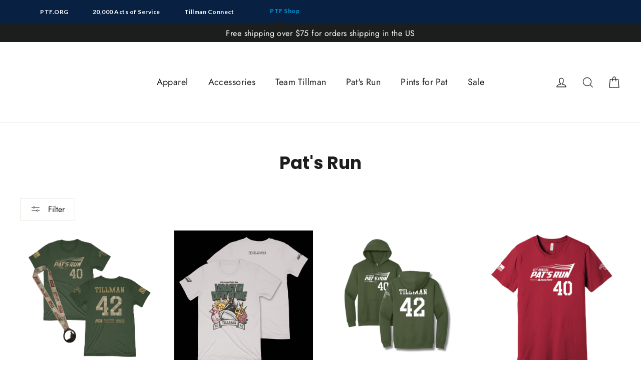

--- FILE ---
content_type: text/html; charset=UTF-8
request_url: https://pre.bossapps.co/api/js/pats-run-merchandise.myshopify.com/variants
body_size: 443
content:
{"46008866275491SP":"2703786147","46008866275491":"no","46008855658659SP":"2703786147","46008855658659":"no","46008855691427SP":"2703786147","46008855691427":"no","46008855724195SP":"2703786147","46008855724195":"no","46008855756963SP":"2703786147","46008855756963":"no","46008855789731SP":"2703786147","46008855789731":"yes","46008855822499SP":"2703786147","46008855822499":"no","46008855855267SP":"2703786147","46008855855267":"no","46008855888035SP":"2703786147","46008855888035":"no","46008855920803SP":"2703786147","46008855920803":"no","46008855953571SP":"2703786147","46008855953571":"no","46008855986339SP":"2703786147","46008855986339":"no","46008856019107SP":"2703786147","46008856019107":"yes","46008871551139SP":"2703786147","46008871551139":"yes","46008875810979SP":"2703786147","46008875810979":"no","46008865226915SP":"2703786147","46008865226915":"no","46008845762723SP":"2703786147","46008845762723":"no","46008845795491SP":"2703786147","46008845795491":"no","46008845828259SP":"2703786147","46008845828259":"no","46008845861027SP":"2703786147","46008845861027":"no","46008845893795SP":"2703786147","46008845893795":"yes","46008845926563SP":"2703786147","46008845926563":"no","46008845959331SP":"2703786147","46008845959331":"no","46008845992099SP":"2703786147","46008845992099":"no","46008846024867SP":"2703786147","46008846024867":"no","46008846057635SP":"2703786147","46008846057635":"no","46008846090403SP":"2703786147","46008846090403":"no","46008858706083SP":"2703786147","46008858706083":"no","46008858738851SP":"2703786147","46008858738851":"no","46008858771619SP":"2703786147","46008858771619":"no","46008858804387SP":"2703786147","46008858804387":"no","46008858837155SP":"2703786147","46008858837155":"no","46008858869923SP":"2703786147","46008858869923":"yes","46181757649059SP":"2915598499","46181757649059":"no","46181757681827SP":"2915598499","46181757681827":"no","46181757714595SP":"2915598499","46181757714595":"no","46181757747363SP":"2915598499","46181757747363":"yes","46181757780131SP":"2915598499","46181757780131":"yes","46181757812899SP":"2915598499","46181757812899":"no","46181757845667SP":"2915598499","46181757845667":"yes"}

--- FILE ---
content_type: image/svg+xml
request_url: https://shop.ptf.org/cdn/shop/t/3/assets/icon-caret-up-dark.svg?v=75068075430989891621721677897
body_size: -543
content:
<?xml version="1.0" encoding="UTF-8"?><svg id="uuid-bc88fbc4-6c18-4d2a-ad3f-32f6c66d5002" xmlns="http://www.w3.org/2000/svg" width="15.05039" height="9.55829" viewBox="0 0 15.05039 9.55829"><path d="M15.05039,9.55829L7.5252,0,0,9.55829h15.05039Z" style="fill:#1c1d1d; fill-rule:evenodd; stroke-width:0px;"/></svg>